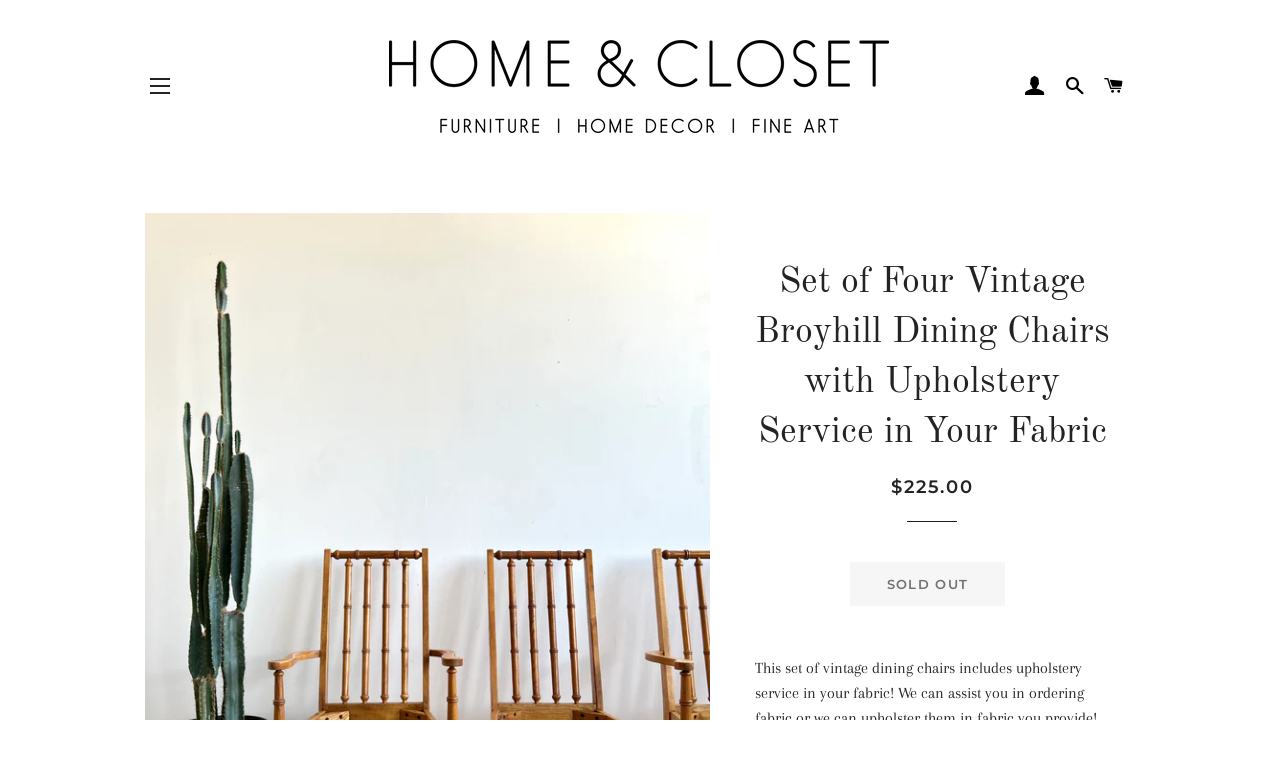

--- FILE ---
content_type: text/html; charset=utf-8
request_url: https://homeandclosetvintage.com/products/set-of-four-vintage-broyhill-dining-chairs-with-upholstery-service-in-your-fabric
body_size: 16126
content:
<!doctype html>
<html class="no-js" lang="en">
<head>

  <!-- Basic page needs ================================================== -->
  <meta charset="utf-8">
  <meta http-equiv="X-UA-Compatible" content="IE=edge,chrome=1">

  

  <!-- Title and description ================================================== -->
  <title>
  Set of Four Vintage Broyhill Dining Chairs with Upholstery Service in  &ndash; Home and Closet Vintage
  </title>

  
  <meta name="description" content="This set of vintage dining chairs includes upholstery service in your fabric! We can assist you in ordering fabric or we can upholster them in fabric you provide! Measurements: 20” | 23” wide x 20” deep x 38” tall Condition:  This set of vintage arm chairs is an 8 and in good condition with wear from use and age.  Ther">
  

  <!-- Helpers ================================================== -->
  <!-- /snippets/social-meta-tags.liquid -->




<meta property="og:site_name" content="Home and Closet Vintage">
<meta property="og:url" content="https://homeandclosetvintage.com/products/set-of-four-vintage-broyhill-dining-chairs-with-upholstery-service-in-your-fabric">
<meta property="og:title" content="Set of Four Vintage Broyhill Dining Chairs with Upholstery Service in Your Fabric">
<meta property="og:type" content="product">
<meta property="og:description" content="This set of vintage dining chairs includes upholstery service in your fabric! We can assist you in ordering fabric or we can upholster them in fabric you provide! Measurements: 20” | 23” wide x 20” deep x 38” tall Condition:  This set of vintage arm chairs is an 8 and in good condition with wear from use and age.  Ther">

  <meta property="og:price:amount" content="225.00">
  <meta property="og:price:currency" content="USD">

<meta property="og:image" content="http://homeandclosetvintage.com/cdn/shop/products/image_34041db7-4e5a-4235-adaa-880a863a1020_1200x1200.jpg?v=1655650808"><meta property="og:image" content="http://homeandclosetvintage.com/cdn/shop/products/image_3610a814-ebc5-4ab2-8a8b-5a3b33a84a32_1200x1200.jpg?v=1655650810"><meta property="og:image" content="http://homeandclosetvintage.com/cdn/shop/products/image_205d1bd7-1596-4143-97d5-13528f07f1fb_1200x1200.jpg?v=1655650812">
<meta property="og:image:secure_url" content="https://homeandclosetvintage.com/cdn/shop/products/image_34041db7-4e5a-4235-adaa-880a863a1020_1200x1200.jpg?v=1655650808"><meta property="og:image:secure_url" content="https://homeandclosetvintage.com/cdn/shop/products/image_3610a814-ebc5-4ab2-8a8b-5a3b33a84a32_1200x1200.jpg?v=1655650810"><meta property="og:image:secure_url" content="https://homeandclosetvintage.com/cdn/shop/products/image_205d1bd7-1596-4143-97d5-13528f07f1fb_1200x1200.jpg?v=1655650812">


<meta name="twitter:card" content="summary_large_image">
<meta name="twitter:title" content="Set of Four Vintage Broyhill Dining Chairs with Upholstery Service in Your Fabric">
<meta name="twitter:description" content="This set of vintage dining chairs includes upholstery service in your fabric! We can assist you in ordering fabric or we can upholster them in fabric you provide! Measurements: 20” | 23” wide x 20” deep x 38” tall Condition:  This set of vintage arm chairs is an 8 and in good condition with wear from use and age.  Ther">

  <link rel="canonical" href="https://homeandclosetvintage.com/products/set-of-four-vintage-broyhill-dining-chairs-with-upholstery-service-in-your-fabric">
  <meta name="viewport" content="width=device-width,initial-scale=1,shrink-to-fit=no">
  <meta name="theme-color" content="#1c1d1d">

  <!-- CSS ================================================== -->
  <link href="//homeandclosetvintage.com/cdn/shop/t/5/assets/timber.scss.css?v=163691035486076012011759259370" rel="stylesheet" type="text/css" media="all" />
  <link href="//homeandclosetvintage.com/cdn/shop/t/5/assets/theme.scss.css?v=183451130917155579911759259369" rel="stylesheet" type="text/css" media="all" />

  <!-- Sections ================================================== -->
  <script>
    window.theme = window.theme || {};
    theme.strings = {
      zoomClose: "Close (Esc)",
      zoomPrev: "Previous (Left arrow key)",
      zoomNext: "Next (Right arrow key)",
      moneyFormat: "${{amount}}",
      addressError: "Error looking up that address",
      addressNoResults: "No results for that address",
      addressQueryLimit: "You have exceeded the Google API usage limit. Consider upgrading to a \u003ca href=\"https:\/\/developers.google.com\/maps\/premium\/usage-limits\"\u003ePremium Plan\u003c\/a\u003e.",
      authError: "There was a problem authenticating your Google Maps account.",
      cartEmpty: "Your cart is currently empty.",
      cartCookie: "Enable cookies to use the shopping cart",
      cartSavings: "You're saving [savings]"
    };
    theme.settings = {
      cartType: "drawer",
      gridType: "collage"
    };
  </script>

  <script src="//homeandclosetvintage.com/cdn/shop/t/5/assets/jquery-2.2.3.min.js?v=58211863146907186831572918295" type="text/javascript"></script>

  <script src="//homeandclosetvintage.com/cdn/shop/t/5/assets/lazysizes.min.js?v=155223123402716617051572918296" async="async"></script>

  <script src="//homeandclosetvintage.com/cdn/shop/t/5/assets/theme.js?v=119779978419467343641572918306" defer="defer"></script>

  <!-- Header hook for plugins ================================================== -->
  <script>window.performance && window.performance.mark && window.performance.mark('shopify.content_for_header.start');</script><meta id="shopify-digital-wallet" name="shopify-digital-wallet" content="/24967839806/digital_wallets/dialog">
<meta name="shopify-checkout-api-token" content="81d1f3f8b61f8729d7a782adad6b9cc7">
<meta id="in-context-paypal-metadata" data-shop-id="24967839806" data-venmo-supported="false" data-environment="production" data-locale="en_US" data-paypal-v4="true" data-currency="USD">
<link rel="alternate" type="application/json+oembed" href="https://homeandclosetvintage.com/products/set-of-four-vintage-broyhill-dining-chairs-with-upholstery-service-in-your-fabric.oembed">
<script async="async" src="/checkouts/internal/preloads.js?locale=en-US"></script>
<link rel="preconnect" href="https://shop.app" crossorigin="anonymous">
<script async="async" src="https://shop.app/checkouts/internal/preloads.js?locale=en-US&shop_id=24967839806" crossorigin="anonymous"></script>
<script id="apple-pay-shop-capabilities" type="application/json">{"shopId":24967839806,"countryCode":"US","currencyCode":"USD","merchantCapabilities":["supports3DS"],"merchantId":"gid:\/\/shopify\/Shop\/24967839806","merchantName":"Home and Closet Vintage","requiredBillingContactFields":["postalAddress","email"],"requiredShippingContactFields":["postalAddress","email"],"shippingType":"shipping","supportedNetworks":["visa","masterCard","amex","discover","elo","jcb"],"total":{"type":"pending","label":"Home and Closet Vintage","amount":"1.00"},"shopifyPaymentsEnabled":true,"supportsSubscriptions":true}</script>
<script id="shopify-features" type="application/json">{"accessToken":"81d1f3f8b61f8729d7a782adad6b9cc7","betas":["rich-media-storefront-analytics"],"domain":"homeandclosetvintage.com","predictiveSearch":true,"shopId":24967839806,"locale":"en"}</script>
<script>var Shopify = Shopify || {};
Shopify.shop = "home-and-closet-vintage.myshopify.com";
Shopify.locale = "en";
Shopify.currency = {"active":"USD","rate":"1.0"};
Shopify.country = "US";
Shopify.theme = {"name":"Brooklyn","id":79056568382,"schema_name":"Brooklyn","schema_version":"14.1.5","theme_store_id":730,"role":"main"};
Shopify.theme.handle = "null";
Shopify.theme.style = {"id":null,"handle":null};
Shopify.cdnHost = "homeandclosetvintage.com/cdn";
Shopify.routes = Shopify.routes || {};
Shopify.routes.root = "/";</script>
<script type="module">!function(o){(o.Shopify=o.Shopify||{}).modules=!0}(window);</script>
<script>!function(o){function n(){var o=[];function n(){o.push(Array.prototype.slice.apply(arguments))}return n.q=o,n}var t=o.Shopify=o.Shopify||{};t.loadFeatures=n(),t.autoloadFeatures=n()}(window);</script>
<script>
  window.ShopifyPay = window.ShopifyPay || {};
  window.ShopifyPay.apiHost = "shop.app\/pay";
  window.ShopifyPay.redirectState = null;
</script>
<script id="shop-js-analytics" type="application/json">{"pageType":"product"}</script>
<script defer="defer" async type="module" src="//homeandclosetvintage.com/cdn/shopifycloud/shop-js/modules/v2/client.init-shop-cart-sync_IZsNAliE.en.esm.js"></script>
<script defer="defer" async type="module" src="//homeandclosetvintage.com/cdn/shopifycloud/shop-js/modules/v2/chunk.common_0OUaOowp.esm.js"></script>
<script type="module">
  await import("//homeandclosetvintage.com/cdn/shopifycloud/shop-js/modules/v2/client.init-shop-cart-sync_IZsNAliE.en.esm.js");
await import("//homeandclosetvintage.com/cdn/shopifycloud/shop-js/modules/v2/chunk.common_0OUaOowp.esm.js");

  window.Shopify.SignInWithShop?.initShopCartSync?.({"fedCMEnabled":true,"windoidEnabled":true});

</script>
<script>
  window.Shopify = window.Shopify || {};
  if (!window.Shopify.featureAssets) window.Shopify.featureAssets = {};
  window.Shopify.featureAssets['shop-js'] = {"shop-cart-sync":["modules/v2/client.shop-cart-sync_DLOhI_0X.en.esm.js","modules/v2/chunk.common_0OUaOowp.esm.js"],"init-fed-cm":["modules/v2/client.init-fed-cm_C6YtU0w6.en.esm.js","modules/v2/chunk.common_0OUaOowp.esm.js"],"shop-button":["modules/v2/client.shop-button_BCMx7GTG.en.esm.js","modules/v2/chunk.common_0OUaOowp.esm.js"],"shop-cash-offers":["modules/v2/client.shop-cash-offers_BT26qb5j.en.esm.js","modules/v2/chunk.common_0OUaOowp.esm.js","modules/v2/chunk.modal_CGo_dVj3.esm.js"],"init-windoid":["modules/v2/client.init-windoid_B9PkRMql.en.esm.js","modules/v2/chunk.common_0OUaOowp.esm.js"],"init-shop-email-lookup-coordinator":["modules/v2/client.init-shop-email-lookup-coordinator_DZkqjsbU.en.esm.js","modules/v2/chunk.common_0OUaOowp.esm.js"],"shop-toast-manager":["modules/v2/client.shop-toast-manager_Di2EnuM7.en.esm.js","modules/v2/chunk.common_0OUaOowp.esm.js"],"shop-login-button":["modules/v2/client.shop-login-button_BtqW_SIO.en.esm.js","modules/v2/chunk.common_0OUaOowp.esm.js","modules/v2/chunk.modal_CGo_dVj3.esm.js"],"avatar":["modules/v2/client.avatar_BTnouDA3.en.esm.js"],"pay-button":["modules/v2/client.pay-button_CWa-C9R1.en.esm.js","modules/v2/chunk.common_0OUaOowp.esm.js"],"init-shop-cart-sync":["modules/v2/client.init-shop-cart-sync_IZsNAliE.en.esm.js","modules/v2/chunk.common_0OUaOowp.esm.js"],"init-customer-accounts":["modules/v2/client.init-customer-accounts_DenGwJTU.en.esm.js","modules/v2/client.shop-login-button_BtqW_SIO.en.esm.js","modules/v2/chunk.common_0OUaOowp.esm.js","modules/v2/chunk.modal_CGo_dVj3.esm.js"],"init-shop-for-new-customer-accounts":["modules/v2/client.init-shop-for-new-customer-accounts_JdHXxpS9.en.esm.js","modules/v2/client.shop-login-button_BtqW_SIO.en.esm.js","modules/v2/chunk.common_0OUaOowp.esm.js","modules/v2/chunk.modal_CGo_dVj3.esm.js"],"init-customer-accounts-sign-up":["modules/v2/client.init-customer-accounts-sign-up_D6__K_p8.en.esm.js","modules/v2/client.shop-login-button_BtqW_SIO.en.esm.js","modules/v2/chunk.common_0OUaOowp.esm.js","modules/v2/chunk.modal_CGo_dVj3.esm.js"],"checkout-modal":["modules/v2/client.checkout-modal_C_ZQDY6s.en.esm.js","modules/v2/chunk.common_0OUaOowp.esm.js","modules/v2/chunk.modal_CGo_dVj3.esm.js"],"shop-follow-button":["modules/v2/client.shop-follow-button_XetIsj8l.en.esm.js","modules/v2/chunk.common_0OUaOowp.esm.js","modules/v2/chunk.modal_CGo_dVj3.esm.js"],"lead-capture":["modules/v2/client.lead-capture_DvA72MRN.en.esm.js","modules/v2/chunk.common_0OUaOowp.esm.js","modules/v2/chunk.modal_CGo_dVj3.esm.js"],"shop-login":["modules/v2/client.shop-login_ClXNxyh6.en.esm.js","modules/v2/chunk.common_0OUaOowp.esm.js","modules/v2/chunk.modal_CGo_dVj3.esm.js"],"payment-terms":["modules/v2/client.payment-terms_CNlwjfZz.en.esm.js","modules/v2/chunk.common_0OUaOowp.esm.js","modules/v2/chunk.modal_CGo_dVj3.esm.js"]};
</script>
<script>(function() {
  var isLoaded = false;
  function asyncLoad() {
    if (isLoaded) return;
    isLoaded = true;
    var urls = ["https:\/\/cdn.sesami.co\/shopify.js?shop=home-and-closet-vintage.myshopify.com"];
    for (var i = 0; i < urls.length; i++) {
      var s = document.createElement('script');
      s.type = 'text/javascript';
      s.async = true;
      s.src = urls[i];
      var x = document.getElementsByTagName('script')[0];
      x.parentNode.insertBefore(s, x);
    }
  };
  if(window.attachEvent) {
    window.attachEvent('onload', asyncLoad);
  } else {
    window.addEventListener('load', asyncLoad, false);
  }
})();</script>
<script id="__st">var __st={"a":24967839806,"offset":-21600,"reqid":"57d33bdd-fcd1-40f5-813c-2e25a3d5a945-1768440474","pageurl":"homeandclosetvintage.com\/products\/set-of-four-vintage-broyhill-dining-chairs-with-upholstery-service-in-your-fabric","u":"9949d8fb5f6f","p":"product","rtyp":"product","rid":6998147858494};</script>
<script>window.ShopifyPaypalV4VisibilityTracking = true;</script>
<script id="captcha-bootstrap">!function(){'use strict';const t='contact',e='account',n='new_comment',o=[[t,t],['blogs',n],['comments',n],[t,'customer']],c=[[e,'customer_login'],[e,'guest_login'],[e,'recover_customer_password'],[e,'create_customer']],r=t=>t.map((([t,e])=>`form[action*='/${t}']:not([data-nocaptcha='true']) input[name='form_type'][value='${e}']`)).join(','),a=t=>()=>t?[...document.querySelectorAll(t)].map((t=>t.form)):[];function s(){const t=[...o],e=r(t);return a(e)}const i='password',u='form_key',d=['recaptcha-v3-token','g-recaptcha-response','h-captcha-response',i],f=()=>{try{return window.sessionStorage}catch{return}},m='__shopify_v',_=t=>t.elements[u];function p(t,e,n=!1){try{const o=window.sessionStorage,c=JSON.parse(o.getItem(e)),{data:r}=function(t){const{data:e,action:n}=t;return t[m]||n?{data:e,action:n}:{data:t,action:n}}(c);for(const[e,n]of Object.entries(r))t.elements[e]&&(t.elements[e].value=n);n&&o.removeItem(e)}catch(o){console.error('form repopulation failed',{error:o})}}const l='form_type',E='cptcha';function T(t){t.dataset[E]=!0}const w=window,h=w.document,L='Shopify',v='ce_forms',y='captcha';let A=!1;((t,e)=>{const n=(g='f06e6c50-85a8-45c8-87d0-21a2b65856fe',I='https://cdn.shopify.com/shopifycloud/storefront-forms-hcaptcha/ce_storefront_forms_captcha_hcaptcha.v1.5.2.iife.js',D={infoText:'Protected by hCaptcha',privacyText:'Privacy',termsText:'Terms'},(t,e,n)=>{const o=w[L][v],c=o.bindForm;if(c)return c(t,g,e,D).then(n);var r;o.q.push([[t,g,e,D],n]),r=I,A||(h.body.append(Object.assign(h.createElement('script'),{id:'captcha-provider',async:!0,src:r})),A=!0)});var g,I,D;w[L]=w[L]||{},w[L][v]=w[L][v]||{},w[L][v].q=[],w[L][y]=w[L][y]||{},w[L][y].protect=function(t,e){n(t,void 0,e),T(t)},Object.freeze(w[L][y]),function(t,e,n,w,h,L){const[v,y,A,g]=function(t,e,n){const i=e?o:[],u=t?c:[],d=[...i,...u],f=r(d),m=r(i),_=r(d.filter((([t,e])=>n.includes(e))));return[a(f),a(m),a(_),s()]}(w,h,L),I=t=>{const e=t.target;return e instanceof HTMLFormElement?e:e&&e.form},D=t=>v().includes(t);t.addEventListener('submit',(t=>{const e=I(t);if(!e)return;const n=D(e)&&!e.dataset.hcaptchaBound&&!e.dataset.recaptchaBound,o=_(e),c=g().includes(e)&&(!o||!o.value);(n||c)&&t.preventDefault(),c&&!n&&(function(t){try{if(!f())return;!function(t){const e=f();if(!e)return;const n=_(t);if(!n)return;const o=n.value;o&&e.removeItem(o)}(t);const e=Array.from(Array(32),(()=>Math.random().toString(36)[2])).join('');!function(t,e){_(t)||t.append(Object.assign(document.createElement('input'),{type:'hidden',name:u})),t.elements[u].value=e}(t,e),function(t,e){const n=f();if(!n)return;const o=[...t.querySelectorAll(`input[type='${i}']`)].map((({name:t})=>t)),c=[...d,...o],r={};for(const[a,s]of new FormData(t).entries())c.includes(a)||(r[a]=s);n.setItem(e,JSON.stringify({[m]:1,action:t.action,data:r}))}(t,e)}catch(e){console.error('failed to persist form',e)}}(e),e.submit())}));const S=(t,e)=>{t&&!t.dataset[E]&&(n(t,e.some((e=>e===t))),T(t))};for(const o of['focusin','change'])t.addEventListener(o,(t=>{const e=I(t);D(e)&&S(e,y())}));const B=e.get('form_key'),M=e.get(l),P=B&&M;t.addEventListener('DOMContentLoaded',(()=>{const t=y();if(P)for(const e of t)e.elements[l].value===M&&p(e,B);[...new Set([...A(),...v().filter((t=>'true'===t.dataset.shopifyCaptcha))])].forEach((e=>S(e,t)))}))}(h,new URLSearchParams(w.location.search),n,t,e,['guest_login'])})(!0,!0)}();</script>
<script integrity="sha256-4kQ18oKyAcykRKYeNunJcIwy7WH5gtpwJnB7kiuLZ1E=" data-source-attribution="shopify.loadfeatures" defer="defer" src="//homeandclosetvintage.com/cdn/shopifycloud/storefront/assets/storefront/load_feature-a0a9edcb.js" crossorigin="anonymous"></script>
<script crossorigin="anonymous" defer="defer" src="//homeandclosetvintage.com/cdn/shopifycloud/storefront/assets/shopify_pay/storefront-65b4c6d7.js?v=20250812"></script>
<script data-source-attribution="shopify.dynamic_checkout.dynamic.init">var Shopify=Shopify||{};Shopify.PaymentButton=Shopify.PaymentButton||{isStorefrontPortableWallets:!0,init:function(){window.Shopify.PaymentButton.init=function(){};var t=document.createElement("script");t.src="https://homeandclosetvintage.com/cdn/shopifycloud/portable-wallets/latest/portable-wallets.en.js",t.type="module",document.head.appendChild(t)}};
</script>
<script data-source-attribution="shopify.dynamic_checkout.buyer_consent">
  function portableWalletsHideBuyerConsent(e){var t=document.getElementById("shopify-buyer-consent"),n=document.getElementById("shopify-subscription-policy-button");t&&n&&(t.classList.add("hidden"),t.setAttribute("aria-hidden","true"),n.removeEventListener("click",e))}function portableWalletsShowBuyerConsent(e){var t=document.getElementById("shopify-buyer-consent"),n=document.getElementById("shopify-subscription-policy-button");t&&n&&(t.classList.remove("hidden"),t.removeAttribute("aria-hidden"),n.addEventListener("click",e))}window.Shopify?.PaymentButton&&(window.Shopify.PaymentButton.hideBuyerConsent=portableWalletsHideBuyerConsent,window.Shopify.PaymentButton.showBuyerConsent=portableWalletsShowBuyerConsent);
</script>
<script data-source-attribution="shopify.dynamic_checkout.cart.bootstrap">document.addEventListener("DOMContentLoaded",(function(){function t(){return document.querySelector("shopify-accelerated-checkout-cart, shopify-accelerated-checkout")}if(t())Shopify.PaymentButton.init();else{new MutationObserver((function(e,n){t()&&(Shopify.PaymentButton.init(),n.disconnect())})).observe(document.body,{childList:!0,subtree:!0})}}));
</script>
<link id="shopify-accelerated-checkout-styles" rel="stylesheet" media="screen" href="https://homeandclosetvintage.com/cdn/shopifycloud/portable-wallets/latest/accelerated-checkout-backwards-compat.css" crossorigin="anonymous">
<style id="shopify-accelerated-checkout-cart">
        #shopify-buyer-consent {
  margin-top: 1em;
  display: inline-block;
  width: 100%;
}

#shopify-buyer-consent.hidden {
  display: none;
}

#shopify-subscription-policy-button {
  background: none;
  border: none;
  padding: 0;
  text-decoration: underline;
  font-size: inherit;
  cursor: pointer;
}

#shopify-subscription-policy-button::before {
  box-shadow: none;
}

      </style>

<script>window.performance && window.performance.mark && window.performance.mark('shopify.content_for_header.end');</script>

  <script src="//homeandclosetvintage.com/cdn/shop/t/5/assets/modernizr.min.js?v=21391054748206432451572918296" type="text/javascript"></script>

  
  

<link href="https://monorail-edge.shopifysvc.com" rel="dns-prefetch">
<script>(function(){if ("sendBeacon" in navigator && "performance" in window) {try {var session_token_from_headers = performance.getEntriesByType('navigation')[0].serverTiming.find(x => x.name == '_s').description;} catch {var session_token_from_headers = undefined;}var session_cookie_matches = document.cookie.match(/_shopify_s=([^;]*)/);var session_token_from_cookie = session_cookie_matches && session_cookie_matches.length === 2 ? session_cookie_matches[1] : "";var session_token = session_token_from_headers || session_token_from_cookie || "";function handle_abandonment_event(e) {var entries = performance.getEntries().filter(function(entry) {return /monorail-edge.shopifysvc.com/.test(entry.name);});if (!window.abandonment_tracked && entries.length === 0) {window.abandonment_tracked = true;var currentMs = Date.now();var navigation_start = performance.timing.navigationStart;var payload = {shop_id: 24967839806,url: window.location.href,navigation_start,duration: currentMs - navigation_start,session_token,page_type: "product"};window.navigator.sendBeacon("https://monorail-edge.shopifysvc.com/v1/produce", JSON.stringify({schema_id: "online_store_buyer_site_abandonment/1.1",payload: payload,metadata: {event_created_at_ms: currentMs,event_sent_at_ms: currentMs}}));}}window.addEventListener('pagehide', handle_abandonment_event);}}());</script>
<script id="web-pixels-manager-setup">(function e(e,d,r,n,o){if(void 0===o&&(o={}),!Boolean(null===(a=null===(i=window.Shopify)||void 0===i?void 0:i.analytics)||void 0===a?void 0:a.replayQueue)){var i,a;window.Shopify=window.Shopify||{};var t=window.Shopify;t.analytics=t.analytics||{};var s=t.analytics;s.replayQueue=[],s.publish=function(e,d,r){return s.replayQueue.push([e,d,r]),!0};try{self.performance.mark("wpm:start")}catch(e){}var l=function(){var e={modern:/Edge?\/(1{2}[4-9]|1[2-9]\d|[2-9]\d{2}|\d{4,})\.\d+(\.\d+|)|Firefox\/(1{2}[4-9]|1[2-9]\d|[2-9]\d{2}|\d{4,})\.\d+(\.\d+|)|Chrom(ium|e)\/(9{2}|\d{3,})\.\d+(\.\d+|)|(Maci|X1{2}).+ Version\/(15\.\d+|(1[6-9]|[2-9]\d|\d{3,})\.\d+)([,.]\d+|)( \(\w+\)|)( Mobile\/\w+|) Safari\/|Chrome.+OPR\/(9{2}|\d{3,})\.\d+\.\d+|(CPU[ +]OS|iPhone[ +]OS|CPU[ +]iPhone|CPU IPhone OS|CPU iPad OS)[ +]+(15[._]\d+|(1[6-9]|[2-9]\d|\d{3,})[._]\d+)([._]\d+|)|Android:?[ /-](13[3-9]|1[4-9]\d|[2-9]\d{2}|\d{4,})(\.\d+|)(\.\d+|)|Android.+Firefox\/(13[5-9]|1[4-9]\d|[2-9]\d{2}|\d{4,})\.\d+(\.\d+|)|Android.+Chrom(ium|e)\/(13[3-9]|1[4-9]\d|[2-9]\d{2}|\d{4,})\.\d+(\.\d+|)|SamsungBrowser\/([2-9]\d|\d{3,})\.\d+/,legacy:/Edge?\/(1[6-9]|[2-9]\d|\d{3,})\.\d+(\.\d+|)|Firefox\/(5[4-9]|[6-9]\d|\d{3,})\.\d+(\.\d+|)|Chrom(ium|e)\/(5[1-9]|[6-9]\d|\d{3,})\.\d+(\.\d+|)([\d.]+$|.*Safari\/(?![\d.]+ Edge\/[\d.]+$))|(Maci|X1{2}).+ Version\/(10\.\d+|(1[1-9]|[2-9]\d|\d{3,})\.\d+)([,.]\d+|)( \(\w+\)|)( Mobile\/\w+|) Safari\/|Chrome.+OPR\/(3[89]|[4-9]\d|\d{3,})\.\d+\.\d+|(CPU[ +]OS|iPhone[ +]OS|CPU[ +]iPhone|CPU IPhone OS|CPU iPad OS)[ +]+(10[._]\d+|(1[1-9]|[2-9]\d|\d{3,})[._]\d+)([._]\d+|)|Android:?[ /-](13[3-9]|1[4-9]\d|[2-9]\d{2}|\d{4,})(\.\d+|)(\.\d+|)|Mobile Safari.+OPR\/([89]\d|\d{3,})\.\d+\.\d+|Android.+Firefox\/(13[5-9]|1[4-9]\d|[2-9]\d{2}|\d{4,})\.\d+(\.\d+|)|Android.+Chrom(ium|e)\/(13[3-9]|1[4-9]\d|[2-9]\d{2}|\d{4,})\.\d+(\.\d+|)|Android.+(UC? ?Browser|UCWEB|U3)[ /]?(15\.([5-9]|\d{2,})|(1[6-9]|[2-9]\d|\d{3,})\.\d+)\.\d+|SamsungBrowser\/(5\.\d+|([6-9]|\d{2,})\.\d+)|Android.+MQ{2}Browser\/(14(\.(9|\d{2,})|)|(1[5-9]|[2-9]\d|\d{3,})(\.\d+|))(\.\d+|)|K[Aa][Ii]OS\/(3\.\d+|([4-9]|\d{2,})\.\d+)(\.\d+|)/},d=e.modern,r=e.legacy,n=navigator.userAgent;return n.match(d)?"modern":n.match(r)?"legacy":"unknown"}(),u="modern"===l?"modern":"legacy",c=(null!=n?n:{modern:"",legacy:""})[u],f=function(e){return[e.baseUrl,"/wpm","/b",e.hashVersion,"modern"===e.buildTarget?"m":"l",".js"].join("")}({baseUrl:d,hashVersion:r,buildTarget:u}),m=function(e){var d=e.version,r=e.bundleTarget,n=e.surface,o=e.pageUrl,i=e.monorailEndpoint;return{emit:function(e){var a=e.status,t=e.errorMsg,s=(new Date).getTime(),l=JSON.stringify({metadata:{event_sent_at_ms:s},events:[{schema_id:"web_pixels_manager_load/3.1",payload:{version:d,bundle_target:r,page_url:o,status:a,surface:n,error_msg:t},metadata:{event_created_at_ms:s}}]});if(!i)return console&&console.warn&&console.warn("[Web Pixels Manager] No Monorail endpoint provided, skipping logging."),!1;try{return self.navigator.sendBeacon.bind(self.navigator)(i,l)}catch(e){}var u=new XMLHttpRequest;try{return u.open("POST",i,!0),u.setRequestHeader("Content-Type","text/plain"),u.send(l),!0}catch(e){return console&&console.warn&&console.warn("[Web Pixels Manager] Got an unhandled error while logging to Monorail."),!1}}}}({version:r,bundleTarget:l,surface:e.surface,pageUrl:self.location.href,monorailEndpoint:e.monorailEndpoint});try{o.browserTarget=l,function(e){var d=e.src,r=e.async,n=void 0===r||r,o=e.onload,i=e.onerror,a=e.sri,t=e.scriptDataAttributes,s=void 0===t?{}:t,l=document.createElement("script"),u=document.querySelector("head"),c=document.querySelector("body");if(l.async=n,l.src=d,a&&(l.integrity=a,l.crossOrigin="anonymous"),s)for(var f in s)if(Object.prototype.hasOwnProperty.call(s,f))try{l.dataset[f]=s[f]}catch(e){}if(o&&l.addEventListener("load",o),i&&l.addEventListener("error",i),u)u.appendChild(l);else{if(!c)throw new Error("Did not find a head or body element to append the script");c.appendChild(l)}}({src:f,async:!0,onload:function(){if(!function(){var e,d;return Boolean(null===(d=null===(e=window.Shopify)||void 0===e?void 0:e.analytics)||void 0===d?void 0:d.initialized)}()){var d=window.webPixelsManager.init(e)||void 0;if(d){var r=window.Shopify.analytics;r.replayQueue.forEach((function(e){var r=e[0],n=e[1],o=e[2];d.publishCustomEvent(r,n,o)})),r.replayQueue=[],r.publish=d.publishCustomEvent,r.visitor=d.visitor,r.initialized=!0}}},onerror:function(){return m.emit({status:"failed",errorMsg:"".concat(f," has failed to load")})},sri:function(e){var d=/^sha384-[A-Za-z0-9+/=]+$/;return"string"==typeof e&&d.test(e)}(c)?c:"",scriptDataAttributes:o}),m.emit({status:"loading"})}catch(e){m.emit({status:"failed",errorMsg:(null==e?void 0:e.message)||"Unknown error"})}}})({shopId: 24967839806,storefrontBaseUrl: "https://homeandclosetvintage.com",extensionsBaseUrl: "https://extensions.shopifycdn.com/cdn/shopifycloud/web-pixels-manager",monorailEndpoint: "https://monorail-edge.shopifysvc.com/unstable/produce_batch",surface: "storefront-renderer",enabledBetaFlags: ["2dca8a86","a0d5f9d2"],webPixelsConfigList: [{"id":"shopify-app-pixel","configuration":"{}","eventPayloadVersion":"v1","runtimeContext":"STRICT","scriptVersion":"0450","apiClientId":"shopify-pixel","type":"APP","privacyPurposes":["ANALYTICS","MARKETING"]},{"id":"shopify-custom-pixel","eventPayloadVersion":"v1","runtimeContext":"LAX","scriptVersion":"0450","apiClientId":"shopify-pixel","type":"CUSTOM","privacyPurposes":["ANALYTICS","MARKETING"]}],isMerchantRequest: false,initData: {"shop":{"name":"Home and Closet Vintage","paymentSettings":{"currencyCode":"USD"},"myshopifyDomain":"home-and-closet-vintage.myshopify.com","countryCode":"US","storefrontUrl":"https:\/\/homeandclosetvintage.com"},"customer":null,"cart":null,"checkout":null,"productVariants":[{"price":{"amount":225.0,"currencyCode":"USD"},"product":{"title":"Set of Four Vintage Broyhill Dining Chairs with Upholstery Service in Your Fabric","vendor":"Home and Closet Vintage","id":"6998147858494","untranslatedTitle":"Set of Four Vintage Broyhill Dining Chairs with Upholstery Service in Your Fabric","url":"\/products\/set-of-four-vintage-broyhill-dining-chairs-with-upholstery-service-in-your-fabric","type":""},"id":"39790936686654","image":{"src":"\/\/homeandclosetvintage.com\/cdn\/shop\/products\/image_34041db7-4e5a-4235-adaa-880a863a1020.jpg?v=1655650808"},"sku":null,"title":"Default Title","untranslatedTitle":"Default Title"}],"purchasingCompany":null},},"https://homeandclosetvintage.com/cdn","7cecd0b6w90c54c6cpe92089d5m57a67346",{"modern":"","legacy":""},{"shopId":"24967839806","storefrontBaseUrl":"https:\/\/homeandclosetvintage.com","extensionBaseUrl":"https:\/\/extensions.shopifycdn.com\/cdn\/shopifycloud\/web-pixels-manager","surface":"storefront-renderer","enabledBetaFlags":"[\"2dca8a86\", \"a0d5f9d2\"]","isMerchantRequest":"false","hashVersion":"7cecd0b6w90c54c6cpe92089d5m57a67346","publish":"custom","events":"[[\"page_viewed\",{}],[\"product_viewed\",{\"productVariant\":{\"price\":{\"amount\":225.0,\"currencyCode\":\"USD\"},\"product\":{\"title\":\"Set of Four Vintage Broyhill Dining Chairs with Upholstery Service in Your Fabric\",\"vendor\":\"Home and Closet Vintage\",\"id\":\"6998147858494\",\"untranslatedTitle\":\"Set of Four Vintage Broyhill Dining Chairs with Upholstery Service in Your Fabric\",\"url\":\"\/products\/set-of-four-vintage-broyhill-dining-chairs-with-upholstery-service-in-your-fabric\",\"type\":\"\"},\"id\":\"39790936686654\",\"image\":{\"src\":\"\/\/homeandclosetvintage.com\/cdn\/shop\/products\/image_34041db7-4e5a-4235-adaa-880a863a1020.jpg?v=1655650808\"},\"sku\":null,\"title\":\"Default Title\",\"untranslatedTitle\":\"Default Title\"}}]]"});</script><script>
  window.ShopifyAnalytics = window.ShopifyAnalytics || {};
  window.ShopifyAnalytics.meta = window.ShopifyAnalytics.meta || {};
  window.ShopifyAnalytics.meta.currency = 'USD';
  var meta = {"product":{"id":6998147858494,"gid":"gid:\/\/shopify\/Product\/6998147858494","vendor":"Home and Closet Vintage","type":"","handle":"set-of-four-vintage-broyhill-dining-chairs-with-upholstery-service-in-your-fabric","variants":[{"id":39790936686654,"price":22500,"name":"Set of Four Vintage Broyhill Dining Chairs with Upholstery Service in Your Fabric","public_title":null,"sku":null}],"remote":false},"page":{"pageType":"product","resourceType":"product","resourceId":6998147858494,"requestId":"57d33bdd-fcd1-40f5-813c-2e25a3d5a945-1768440474"}};
  for (var attr in meta) {
    window.ShopifyAnalytics.meta[attr] = meta[attr];
  }
</script>
<script class="analytics">
  (function () {
    var customDocumentWrite = function(content) {
      var jquery = null;

      if (window.jQuery) {
        jquery = window.jQuery;
      } else if (window.Checkout && window.Checkout.$) {
        jquery = window.Checkout.$;
      }

      if (jquery) {
        jquery('body').append(content);
      }
    };

    var hasLoggedConversion = function(token) {
      if (token) {
        return document.cookie.indexOf('loggedConversion=' + token) !== -1;
      }
      return false;
    }

    var setCookieIfConversion = function(token) {
      if (token) {
        var twoMonthsFromNow = new Date(Date.now());
        twoMonthsFromNow.setMonth(twoMonthsFromNow.getMonth() + 2);

        document.cookie = 'loggedConversion=' + token + '; expires=' + twoMonthsFromNow;
      }
    }

    var trekkie = window.ShopifyAnalytics.lib = window.trekkie = window.trekkie || [];
    if (trekkie.integrations) {
      return;
    }
    trekkie.methods = [
      'identify',
      'page',
      'ready',
      'track',
      'trackForm',
      'trackLink'
    ];
    trekkie.factory = function(method) {
      return function() {
        var args = Array.prototype.slice.call(arguments);
        args.unshift(method);
        trekkie.push(args);
        return trekkie;
      };
    };
    for (var i = 0; i < trekkie.methods.length; i++) {
      var key = trekkie.methods[i];
      trekkie[key] = trekkie.factory(key);
    }
    trekkie.load = function(config) {
      trekkie.config = config || {};
      trekkie.config.initialDocumentCookie = document.cookie;
      var first = document.getElementsByTagName('script')[0];
      var script = document.createElement('script');
      script.type = 'text/javascript';
      script.onerror = function(e) {
        var scriptFallback = document.createElement('script');
        scriptFallback.type = 'text/javascript';
        scriptFallback.onerror = function(error) {
                var Monorail = {
      produce: function produce(monorailDomain, schemaId, payload) {
        var currentMs = new Date().getTime();
        var event = {
          schema_id: schemaId,
          payload: payload,
          metadata: {
            event_created_at_ms: currentMs,
            event_sent_at_ms: currentMs
          }
        };
        return Monorail.sendRequest("https://" + monorailDomain + "/v1/produce", JSON.stringify(event));
      },
      sendRequest: function sendRequest(endpointUrl, payload) {
        // Try the sendBeacon API
        if (window && window.navigator && typeof window.navigator.sendBeacon === 'function' && typeof window.Blob === 'function' && !Monorail.isIos12()) {
          var blobData = new window.Blob([payload], {
            type: 'text/plain'
          });

          if (window.navigator.sendBeacon(endpointUrl, blobData)) {
            return true;
          } // sendBeacon was not successful

        } // XHR beacon

        var xhr = new XMLHttpRequest();

        try {
          xhr.open('POST', endpointUrl);
          xhr.setRequestHeader('Content-Type', 'text/plain');
          xhr.send(payload);
        } catch (e) {
          console.log(e);
        }

        return false;
      },
      isIos12: function isIos12() {
        return window.navigator.userAgent.lastIndexOf('iPhone; CPU iPhone OS 12_') !== -1 || window.navigator.userAgent.lastIndexOf('iPad; CPU OS 12_') !== -1;
      }
    };
    Monorail.produce('monorail-edge.shopifysvc.com',
      'trekkie_storefront_load_errors/1.1',
      {shop_id: 24967839806,
      theme_id: 79056568382,
      app_name: "storefront",
      context_url: window.location.href,
      source_url: "//homeandclosetvintage.com/cdn/s/trekkie.storefront.55c6279c31a6628627b2ba1c5ff367020da294e2.min.js"});

        };
        scriptFallback.async = true;
        scriptFallback.src = '//homeandclosetvintage.com/cdn/s/trekkie.storefront.55c6279c31a6628627b2ba1c5ff367020da294e2.min.js';
        first.parentNode.insertBefore(scriptFallback, first);
      };
      script.async = true;
      script.src = '//homeandclosetvintage.com/cdn/s/trekkie.storefront.55c6279c31a6628627b2ba1c5ff367020da294e2.min.js';
      first.parentNode.insertBefore(script, first);
    };
    trekkie.load(
      {"Trekkie":{"appName":"storefront","development":false,"defaultAttributes":{"shopId":24967839806,"isMerchantRequest":null,"themeId":79056568382,"themeCityHash":"8696793534849065434","contentLanguage":"en","currency":"USD","eventMetadataId":"45e7f85b-78a5-44e3-bf48-021e72e99d9d"},"isServerSideCookieWritingEnabled":true,"monorailRegion":"shop_domain","enabledBetaFlags":["65f19447"]},"Session Attribution":{},"S2S":{"facebookCapiEnabled":false,"source":"trekkie-storefront-renderer","apiClientId":580111}}
    );

    var loaded = false;
    trekkie.ready(function() {
      if (loaded) return;
      loaded = true;

      window.ShopifyAnalytics.lib = window.trekkie;

      var originalDocumentWrite = document.write;
      document.write = customDocumentWrite;
      try { window.ShopifyAnalytics.merchantGoogleAnalytics.call(this); } catch(error) {};
      document.write = originalDocumentWrite;

      window.ShopifyAnalytics.lib.page(null,{"pageType":"product","resourceType":"product","resourceId":6998147858494,"requestId":"57d33bdd-fcd1-40f5-813c-2e25a3d5a945-1768440474","shopifyEmitted":true});

      var match = window.location.pathname.match(/checkouts\/(.+)\/(thank_you|post_purchase)/)
      var token = match? match[1]: undefined;
      if (!hasLoggedConversion(token)) {
        setCookieIfConversion(token);
        window.ShopifyAnalytics.lib.track("Viewed Product",{"currency":"USD","variantId":39790936686654,"productId":6998147858494,"productGid":"gid:\/\/shopify\/Product\/6998147858494","name":"Set of Four Vintage Broyhill Dining Chairs with Upholstery Service in Your Fabric","price":"225.00","sku":null,"brand":"Home and Closet Vintage","variant":null,"category":"","nonInteraction":true,"remote":false},undefined,undefined,{"shopifyEmitted":true});
      window.ShopifyAnalytics.lib.track("monorail:\/\/trekkie_storefront_viewed_product\/1.1",{"currency":"USD","variantId":39790936686654,"productId":6998147858494,"productGid":"gid:\/\/shopify\/Product\/6998147858494","name":"Set of Four Vintage Broyhill Dining Chairs with Upholstery Service in Your Fabric","price":"225.00","sku":null,"brand":"Home and Closet Vintage","variant":null,"category":"","nonInteraction":true,"remote":false,"referer":"https:\/\/homeandclosetvintage.com\/products\/set-of-four-vintage-broyhill-dining-chairs-with-upholstery-service-in-your-fabric"});
      }
    });


        var eventsListenerScript = document.createElement('script');
        eventsListenerScript.async = true;
        eventsListenerScript.src = "//homeandclosetvintage.com/cdn/shopifycloud/storefront/assets/shop_events_listener-3da45d37.js";
        document.getElementsByTagName('head')[0].appendChild(eventsListenerScript);

})();</script>
<script
  defer
  src="https://homeandclosetvintage.com/cdn/shopifycloud/perf-kit/shopify-perf-kit-3.0.3.min.js"
  data-application="storefront-renderer"
  data-shop-id="24967839806"
  data-render-region="gcp-us-central1"
  data-page-type="product"
  data-theme-instance-id="79056568382"
  data-theme-name="Brooklyn"
  data-theme-version="14.1.5"
  data-monorail-region="shop_domain"
  data-resource-timing-sampling-rate="10"
  data-shs="true"
  data-shs-beacon="true"
  data-shs-export-with-fetch="true"
  data-shs-logs-sample-rate="1"
  data-shs-beacon-endpoint="https://homeandclosetvintage.com/api/collect"
></script>
</head>


<body id="set-of-four-vintage-broyhill-dining-chairs-with-upholstery-service-in" class="template-product">

  <div id="shopify-section-header" class="shopify-section"><style>
  .site-header__logo img {
    max-width: 500px;
  }

  @media screen and (max-width: 768px) {
    .site-header__logo img {
      max-width: 100%;
    }
  }
</style>

<div data-section-id="header" data-section-type="header-section" data-template="product">
  <div id="NavDrawer" class="drawer drawer--left">
      <div class="drawer__inner drawer-left__inner">

    

    <ul class="mobile-nav">
      
        

          <li class="mobile-nav__item">
            <a
              href="/"
              class="mobile-nav__link"
              >
                HOME
            </a>
          </li>

        
      
        

          <li class="mobile-nav__item">
            <a
              href="/collections"
              class="mobile-nav__link"
              >
                COLLECTIONS
            </a>
          </li>

        
      
        

          <li class="mobile-nav__item">
            <a
              href="/pages/find-us"
              class="mobile-nav__link"
              >
                F.A.Q.&#39;s
            </a>
          </li>

        
      
        

          <li class="mobile-nav__item">
            <a
              href="/pages/our-story"
              class="mobile-nav__link"
              >
                OUR STORY
            </a>
          </li>

        
      
        

          <li class="mobile-nav__item">
            <a
              href="/pages/purchasing"
              class="mobile-nav__link"
              >
                PURCHASING
            </a>
          </li>

        
      
        

          <li class="mobile-nav__item">
            <a
              href="/pages/upholstery-services"
              class="mobile-nav__link"
              >
                UPHOLSTERY SERVICES
            </a>
          </li>

        
      
        

          <li class="mobile-nav__item">
            <a
              href="/pages/return-policy"
              class="mobile-nav__link"
              >
                RETURN POLICY
            </a>
          </li>

        
      
      
      <li class="mobile-nav__spacer"></li>

      
      
        
          <li class="mobile-nav__item mobile-nav__item--secondary">
            <a href="https://homeandclosetvintage.com/customer_authentication/redirect?locale=en&amp;region_country=US" id="customer_login_link">Log In</a>
          </li>
          <li class="mobile-nav__item mobile-nav__item--secondary">
            <a href="https://shopify.com/24967839806/account?locale=en" id="customer_register_link">Create Account</a>
          </li>
        
      
      
    </ul>
    <!-- //mobile-nav -->
  </div>


  </div>
  <div class="header-container drawer__header-container">
    <div class="header-wrapper hero__header">
      

      <header class="site-header" role="banner">
        <div class="wrapper">
          <div class="grid--full grid--table">
            <div class="grid__item large--hide large--one-sixth one-quarter">
              <div class="site-nav--open site-nav--mobile">
                <button type="button" class="icon-fallback-text site-nav__link site-nav__link--burger js-drawer-open-button-left" aria-controls="NavDrawer">
                  <span class="burger-icon burger-icon--top"></span>
                  <span class="burger-icon burger-icon--mid"></span>
                  <span class="burger-icon burger-icon--bottom"></span>
                  <span class="fallback-text">Site navigation</span>
                </button>
              </div>
            </div>
            <div class="grid__item large--one-third medium-down--one-half">
              
              
                <div class="h1 site-header__logo large--left" itemscope itemtype="http://schema.org/Organization">
              
                

                
                  <a href="/" itemprop="url" class="site-header__logo-link">
                     <img src="//homeandclosetvintage.com/cdn/shop/files/Home_and_Closet_logo_NEW_2019_500x.png?v=1614296482"
                     srcset="//homeandclosetvintage.com/cdn/shop/files/Home_and_Closet_logo_NEW_2019_500x.png?v=1614296482 1x, //homeandclosetvintage.com/cdn/shop/files/Home_and_Closet_logo_NEW_2019_500x@2x.png?v=1614296482 2x"
                     alt="Home and Closet Vintage"
                     itemprop="logo">
                  </a>
                
              
                </div>
              
            </div>
            <nav class="grid__item large--two-thirds large--text-right medium-down--hide" role="navigation">
              
              <!-- begin site-nav -->
              <ul class="site-nav" id="AccessibleNav">
                
                  
                    <li class="site-nav__item">
                      <a
                        href="/"
                        class="site-nav__link"
                        data-meganav-type="child"
                        >
                          HOME
                      </a>
                    </li>
                  
                
                  
                    <li class="site-nav__item">
                      <a
                        href="/collections"
                        class="site-nav__link"
                        data-meganav-type="child"
                        >
                          COLLECTIONS
                      </a>
                    </li>
                  
                
                  
                    <li class="site-nav__item">
                      <a
                        href="/pages/find-us"
                        class="site-nav__link"
                        data-meganav-type="child"
                        >
                          F.A.Q.&#39;s
                      </a>
                    </li>
                  
                
                  
                    <li class="site-nav__item">
                      <a
                        href="/pages/our-story"
                        class="site-nav__link"
                        data-meganav-type="child"
                        >
                          OUR STORY
                      </a>
                    </li>
                  
                
                  
                    <li class="site-nav__item">
                      <a
                        href="/pages/purchasing"
                        class="site-nav__link"
                        data-meganav-type="child"
                        >
                          PURCHASING
                      </a>
                    </li>
                  
                
                  
                    <li class="site-nav__item">
                      <a
                        href="/pages/upholstery-services"
                        class="site-nav__link"
                        data-meganav-type="child"
                        >
                          UPHOLSTERY SERVICES
                      </a>
                    </li>
                  
                
                  
                    <li class="site-nav__item">
                      <a
                        href="/pages/return-policy"
                        class="site-nav__link"
                        data-meganav-type="child"
                        >
                          RETURN POLICY
                      </a>
                    </li>
                  
                

                
                
                  <li class="site-nav__item site-nav__expanded-item site-nav__item--compressed">
                    <a class="site-nav__link site-nav__link--icon" href="/account">
                      <span class="icon-fallback-text">
                        <span class="icon icon-customer" aria-hidden="true"></span>
                        <span class="fallback-text">
                          
                            Log In
                          
                        </span>
                      </span>
                    </a>
                  </li>
                

                
                  
                  
                  <li class="site-nav__item site-nav__item--compressed">
                    <a href="/search" class="site-nav__link site-nav__link--icon js-toggle-search-modal" data-mfp-src="#SearchModal">
                      <span class="icon-fallback-text">
                        <span class="icon icon-search" aria-hidden="true"></span>
                        <span class="fallback-text">Search</span>
                      </span>
                    </a>
                  </li>
                

                <li class="site-nav__item site-nav__item--compressed">
                  <a href="/cart" class="site-nav__link site-nav__link--icon cart-link js-drawer-open-button-right" aria-controls="CartDrawer">
                    <span class="icon-fallback-text">
                      <span class="icon icon-cart" aria-hidden="true"></span>
                      <span class="fallback-text">Cart</span>
                    </span>
                    <span class="cart-link__bubble"></span>
                  </a>
                </li>

              </ul>
              <!-- //site-nav -->
            </nav>
            <div class="grid__item large--hide one-quarter">
              <div class="site-nav--mobile text-right">
                <a href="/cart" class="site-nav__link cart-link js-drawer-open-button-right" aria-controls="CartDrawer">
                  <span class="icon-fallback-text">
                    <span class="icon icon-cart" aria-hidden="true"></span>
                    <span class="fallback-text">Cart</span>
                  </span>
                  <span class="cart-link__bubble"></span>
                </a>
              </div>
            </div>
          </div>

        </div>
      </header>
    </div>
  </div>
</div>




</div>

  <div id="CartDrawer" class="drawer drawer--right drawer--has-fixed-footer">
    <div class="drawer__fixed-header">
      <div class="drawer__header">
        <div class="drawer__title">Your cart</div>
        <div class="drawer__close">
          <button type="button" class="icon-fallback-text drawer__close-button js-drawer-close">
            <span class="icon icon-x" aria-hidden="true"></span>
            <span class="fallback-text">Close Cart</span>
          </button>
        </div>
      </div>
    </div>
    <div class="drawer__inner">
      <div id="CartContainer" class="drawer__cart"></div>
    </div>
  </div>

  <div id="PageContainer" class="page-container">

    

    <main class="main-content" role="main">
      
        <div class="wrapper">
      
        <!-- /templates/product.liquid -->


<div id="shopify-section-product-template" class="shopify-section"><!-- /templates/product.liquid -->
<div itemscope itemtype="http://schema.org/Product" id="ProductSection--product-template" data-section-id="product-template" data-section-type="product-template" data-image-zoom-type="false" data-enable-history-state="true" data-scroll-to-image="false">

    <meta itemprop="url" content="https://homeandclosetvintage.com/products/set-of-four-vintage-broyhill-dining-chairs-with-upholstery-service-in-your-fabric">
    <meta itemprop="image" content="//homeandclosetvintage.com/cdn/shop/products/image_34041db7-4e5a-4235-adaa-880a863a1020_grande.jpg?v=1655650808">

    
    

    <div class="grid product-single">
      <div class="grid__item large--seven-twelfths medium--seven-twelfths text-center">

        
          

          <div class="product-thumbnail__photos product-single__photos">

            
            
            

            
            <div class="product-single__photo--flex-wrapper">
              <div class="product-single__photo--flex">
                <style>
  

  @media screen and (min-width: 591px) { 
    .product-single__photo-29407069962302 {
      max-width: 662.5584415584415px;
      max-height: 850px;
    }
    #ProductImageWrapper-29407069962302 {
      max-width: 662.5584415584415px;
    }
   } 

  
    
    @media screen and (max-width: 590px) {
      .product-single__photo-29407069962302 {
        max-width: 459.89350649350644px;
      }
      #ProductImageWrapper-29407069962302 {
        max-width: 459.89350649350644px;
      }
    }
  
</style>

                <div id="ProductImageWrapper-29407069962302" class="product-single__photo--container product-single__photo--container-thumb">
                  <div class="product-single__photo-wrapper" style="padding-top:128.29056981006332%;">
                    
                    <img class="product-single__photo lazyload product-single__photo-29407069962302"
                      src="//homeandclosetvintage.com/cdn/shop/products/image_34041db7-4e5a-4235-adaa-880a863a1020_300x300.jpg?v=1655650808"
                      data-src="//homeandclosetvintage.com/cdn/shop/products/image_34041db7-4e5a-4235-adaa-880a863a1020_{width}x.jpg?v=1655650808"
                      data-widths="[180, 360, 590, 720, 900, 1080, 1296, 1512, 1728, 2048]"
                      data-aspectratio="0.7794805194805194"
                      data-sizes="auto"
                      
                      data-image-id="29407069962302"
                      alt="Set of Four Vintage Broyhill Dining Chairs with Upholstery Service in Your Fabric">

                    <noscript>
                      <img class="product-single__photo"
                        src="//homeandclosetvintage.com/cdn/shop/products/image_34041db7-4e5a-4235-adaa-880a863a1020.jpg?v=1655650808"
                        
                        alt="Set of Four Vintage Broyhill Dining Chairs with Upholstery Service in Your Fabric" data-image-id="29407069962302">
                    </noscript>
                  </div>
                </div>
              </div>
            </div>

            
            
              
            
              

                
                
                

                <div class="product-single__photo--flex-wrapper">
                  <div class="product-single__photo--flex">
                    <style>
  

  @media screen and (min-width: 591px) { 
    .product-single__photo-29407069995070 {
      max-width: 661.6142781033565px;
      max-height: 850px;
    }
    #ProductImageWrapper-29407069995070 {
      max-width: 661.6142781033565px;
    }
   } 

  
    
    @media screen and (max-width: 590px) {
      .product-single__photo-29407069995070 {
        max-width: 459.23814597762384px;
      }
      #ProductImageWrapper-29407069995070 {
        max-width: 459.23814597762384px;
      }
    }
  
</style>

                    <div id="ProductImageWrapper-29407069995070" class="product-single__photo--container product-single__photo--container-thumb hide">
                      <div class="product-single__photo-wrapper" style="padding-top:128.47364818617385%;">
                        
                        <img class="product-single__photo lazyload product-single__photo-29407069995070"
                          src="//homeandclosetvintage.com/cdn/shop/products/image_3610a814-ebc5-4ab2-8a8b-5a3b33a84a32_300x.jpg?v=1655650810"
                          data-src="//homeandclosetvintage.com/cdn/shop/products/image_3610a814-ebc5-4ab2-8a8b-5a3b33a84a32_{width}x.jpg?v=1655650810"
                          data-widths="[180, 360, 540, 720, 900, 1080, 1296, 1512, 1728, 2048]"
                          data-aspectratio="0.7783697389451252"
                          data-sizes="auto"
                          
                          data-image-id="29407069995070"
                          alt="Set of Four Vintage Broyhill Dining Chairs with Upholstery Service in Your Fabric">

                        <noscript>
                          <img class="product-single__photo" src="//homeandclosetvintage.com/cdn/shop/products/image_3610a814-ebc5-4ab2-8a8b-5a3b33a84a32.jpg?v=1655650810"
                            
                            alt="Set of Four Vintage Broyhill Dining Chairs with Upholstery Service in Your Fabric"
                            data-image-id="29407069995070">
                        </noscript>
                      </div>
                    </div>
                  </div>
                </div>
              
            
              

                
                
                

                <div class="product-single__photo--flex-wrapper">
                  <div class="product-single__photo--flex">
                    <style>
  

  @media screen and (min-width: 591px) { 
    .product-single__photo-29407070027838 {
      max-width: 686.7006615214995px;
      max-height: 850px;
    }
    #ProductImageWrapper-29407070027838 {
      max-width: 686.7006615214995px;
    }
   } 

  
    
    @media screen and (max-width: 590px) {
      .product-single__photo-29407070027838 {
        max-width: 476.65104740904076px;
      }
      #ProductImageWrapper-29407070027838 {
        max-width: 476.65104740904076px;
      }
    }
  
</style>

                    <div id="ProductImageWrapper-29407070027838" class="product-single__photo--container product-single__photo--container-thumb hide">
                      <div class="product-single__photo-wrapper" style="padding-top:123.78027976799729%;">
                        
                        <img class="product-single__photo lazyload product-single__photo-29407070027838"
                          src="//homeandclosetvintage.com/cdn/shop/products/image_205d1bd7-1596-4143-97d5-13528f07f1fb_300x.jpg?v=1655650812"
                          data-src="//homeandclosetvintage.com/cdn/shop/products/image_205d1bd7-1596-4143-97d5-13528f07f1fb_{width}x.jpg?v=1655650812"
                          data-widths="[180, 360, 540, 720, 900, 1080, 1296, 1512, 1728, 2048]"
                          data-aspectratio="0.807883131201764"
                          data-sizes="auto"
                          
                          data-image-id="29407070027838"
                          alt="Set of Four Vintage Broyhill Dining Chairs with Upholstery Service in Your Fabric">

                        <noscript>
                          <img class="product-single__photo" src="//homeandclosetvintage.com/cdn/shop/products/image_205d1bd7-1596-4143-97d5-13528f07f1fb.jpg?v=1655650812"
                            
                            alt="Set of Four Vintage Broyhill Dining Chairs with Upholstery Service in Your Fabric"
                            data-image-id="29407070027838">
                        </noscript>
                      </div>
                    </div>
                  </div>
                </div>
              
            

            
            <ul class="product-single__thumbnails small--hide grid-uniform" id="ProductThumbs">
              
                
                  <li class="grid__item medium--one-third large--one-quarter product-single__photo-wrapper">
                    <a data-image-id="29407069962302" href="//homeandclosetvintage.com/cdn/shop/products/image_34041db7-4e5a-4235-adaa-880a863a1020_grande.jpg?v=1655650808" class="product-single__thumbnail  active-thumb">
                      <img class="product-single__thumb" src="//homeandclosetvintage.com/cdn/shop/products/image_34041db7-4e5a-4235-adaa-880a863a1020_150x.jpg?v=1655650808" alt="Set of Four Vintage Broyhill Dining Chairs with Upholstery Service in Your Fabric">
                    </a>
                  </li>
                
              
                
                  <li class="grid__item medium--one-third large--one-quarter product-single__photo-wrapper">
                    <a data-image-id="29407069995070" href="//homeandclosetvintage.com/cdn/shop/products/image_3610a814-ebc5-4ab2-8a8b-5a3b33a84a32_grande.jpg?v=1655650810" class="product-single__thumbnail ">
                      <img class="product-single__thumb" src="//homeandclosetvintage.com/cdn/shop/products/image_3610a814-ebc5-4ab2-8a8b-5a3b33a84a32_150x.jpg?v=1655650810" alt="Set of Four Vintage Broyhill Dining Chairs with Upholstery Service in Your Fabric">
                    </a>
                  </li>
                
              
                
                  <li class="grid__item medium--one-third large--one-quarter product-single__photo-wrapper">
                    <a data-image-id="29407070027838" href="//homeandclosetvintage.com/cdn/shop/products/image_205d1bd7-1596-4143-97d5-13528f07f1fb_grande.jpg?v=1655650812" class="product-single__thumbnail ">
                      <img class="product-single__thumb" src="//homeandclosetvintage.com/cdn/shop/products/image_205d1bd7-1596-4143-97d5-13528f07f1fb_150x.jpg?v=1655650812" alt="Set of Four Vintage Broyhill Dining Chairs with Upholstery Service in Your Fabric">
                    </a>
                  </li>
                
              
            </ul>

          </div>
        
      </div>

      <div class="grid__item product-single__meta--wrapper medium--five-twelfths large--five-twelfths">
        <div class="product-single__meta">
          

          <h1 class="product-single__title" itemprop="name">Set of Four Vintage Broyhill Dining Chairs with Upholstery Service in Your Fabric</h1>

          <div itemprop="offers" itemscope itemtype="http://schema.org/Offer">
            
            <div class="price-container" data-price-container><span id="PriceA11y" class="visually-hidden" aria-hidden="true">Regular price</span>
    <span class="product-single__price--wrapper hide" aria-hidden="true">
      <span id="ComparePrice" class="product-single__price--compare-at"></span>
    </span>
    <span id="ComparePriceA11y" class="visually-hidden" aria-hidden="true">Sale price</span><span id="ProductPrice"
    class="product-single__price"
    itemprop="price"
    content="225.0"
    aria-hidden="true">
    $225.00
  </span>

  <div class="product-single__unit"><span class="product-unit-price">
      <span class="visually-hidden">Unit price</span>
      <span data-unit-price></span><span aria-hidden="true">/</span><span class="visually-hidden">&nbsp;per&nbsp;</span><span data-unit-price-base-unit></span></span>
  </div>
</div>

<hr class="hr--small">

            <meta itemprop="priceCurrency" content="USD">
            <link itemprop="availability" href="http://schema.org/OutOfStock">

            

            

            <form method="post" action="/cart/add" id="AddToCartForm--product-template" accept-charset="UTF-8" class="
              product-single__form product-single__form--no-variants
" enctype="multipart/form-data" data-product-form=""><input type="hidden" name="form_type" value="product" /><input type="hidden" name="utf8" value="✓" />
              

              <select name="id" id="ProductSelect" class="product-single__variants no-js">
                
                  
                    <option disabled="disabled">
                      Default Title - Sold Out
                    </option>
                  
                
              </select>

              

              <div class="product-single__add-to-cart">
                <button type="submit" name="add" id="AddToCart--product-template" class="btn btn--add-to-cart" disabled="disabled">
                  <span class="btn__text">
                    
                      Sold Out
                    
                  </span>
                </button>
                
              </div>
            <input type="hidden" name="product-id" value="6998147858494" /><input type="hidden" name="section-id" value="product-template" /></form>

          </div>

          <div class="product-single__description rte" itemprop="description">
            <meta charset="UTF-8">
<p>This set of vintage dining chairs includes upholstery service in your fabric! We can assist you in ordering fabric or we can upholster them in fabric you provide!</p>
<p>Measurements: 20” | 23” wide x 20” deep x 38” tall</p>
<p>Condition:  This set of vintage arm chairs is an 8 and in good condition with wear from use and age.  There are small scuffs and some discoloration but overall it is in good condition. Please see the photos!</p>
<p>Local customers: We offer free delivery to the greater Lincoln and Omaha, Nebraska area!</p>
<p>Out of state customers: We can assist you with arranging shipping of furniture items by third party carrier for an additional charge.</p>
<p>Please email us at homeandclosetvintage@gmail.com if you'd like to arrange shipping. We ship via USPS priority mail. If you have any questions, please email us at homeandclosetvintage@gmail.com or call us at 402-202-8694. </p>
          </div>

          
            <!-- /snippets/social-sharing.liquid -->


<div class="social-sharing clean">

  
    <a target="_blank" href="//www.facebook.com/sharer.php?u=https://homeandclosetvintage.com/products/set-of-four-vintage-broyhill-dining-chairs-with-upholstery-service-in-your-fabric" class="share-facebook" title="Share on Facebook">
      <span class="icon icon-facebook" aria-hidden="true"></span>
      <span class="share-title" aria-hidden="true">Share</span>
      <span class="visually-hidden">Share on Facebook</span>
    </a>
  

  
    <a target="_blank" href="//twitter.com/share?text=Set%20of%20Four%20Vintage%20Broyhill%20Dining%20Chairs%20with%20Upholstery%20Service%20in%20Your%20Fabric&amp;url=https://homeandclosetvintage.com/products/set-of-four-vintage-broyhill-dining-chairs-with-upholstery-service-in-your-fabric" class="share-twitter" title="Tweet on Twitter">
      <span class="icon icon-twitter" aria-hidden="true"></span>
      <span class="share-title" aria-hidden="true">Tweet</span>
      <span class="visually-hidden">Tweet on Twitter</span>
    </a>
  

  
    <a target="_blank" href="//pinterest.com/pin/create/button/?url=https://homeandclosetvintage.com/products/set-of-four-vintage-broyhill-dining-chairs-with-upholstery-service-in-your-fabric&amp;media=//homeandclosetvintage.com/cdn/shop/products/image_34041db7-4e5a-4235-adaa-880a863a1020_1024x1024.jpg?v=1655650808&amp;description=Set%20of%20Four%20Vintage%20Broyhill%20Dining%20Chairs%20with%20Upholstery%20Service%20in%20Your%20Fabric" class="share-pinterest" title="Pin on Pinterest">
      <span class="icon icon-pinterest" aria-hidden="true"></span>
      <span class="share-title" aria-hidden="true">Pin it</span>
      <span class="visually-hidden">Pin on Pinterest</span>
    </a>
  

</div>

          
        </div>
      </div>
    </div>
</div>

  <script type="application/json" id="ProductJson-product-template">
    {"id":6998147858494,"title":"Set of Four Vintage Broyhill Dining Chairs with Upholstery Service in Your Fabric","handle":"set-of-four-vintage-broyhill-dining-chairs-with-upholstery-service-in-your-fabric","description":"\u003cmeta charset=\"UTF-8\"\u003e\n\u003cp\u003eThis set of vintage dining chairs includes upholstery service in your fabric! We can assist you in ordering fabric or we can upholster them in fabric you provide!\u003c\/p\u003e\n\u003cp\u003eMeasurements: 20” | 23” wide x 20” deep x 38” tall\u003c\/p\u003e\n\u003cp\u003eCondition:  This set of vintage arm chairs is an 8 and in good condition with wear from use and age.  There are small scuffs and some discoloration but overall it is in good condition. Please see the photos!\u003c\/p\u003e\n\u003cp\u003eLocal customers: We offer free delivery to the greater Lincoln and Omaha, Nebraska area!\u003c\/p\u003e\n\u003cp\u003eOut of state customers: We can assist you with arranging shipping of furniture items by third party carrier for an additional charge.\u003c\/p\u003e\n\u003cp\u003ePlease email us at homeandclosetvintage@gmail.com if you'd like to arrange shipping. We ship via USPS priority mail. If you have any questions, please email us at homeandclosetvintage@gmail.com or call us at 402-202-8694. \u003c\/p\u003e","published_at":"2022-06-19T10:23:26-05:00","created_at":"2022-06-19T10:00:03-05:00","vendor":"Home and Closet Vintage","type":"","tags":["Furniture"],"price":22500,"price_min":22500,"price_max":22500,"available":false,"price_varies":false,"compare_at_price":null,"compare_at_price_min":0,"compare_at_price_max":0,"compare_at_price_varies":false,"variants":[{"id":39790936686654,"title":"Default Title","option1":"Default Title","option2":null,"option3":null,"sku":null,"requires_shipping":true,"taxable":true,"featured_image":null,"available":false,"name":"Set of Four Vintage Broyhill Dining Chairs with Upholstery Service in Your Fabric","public_title":null,"options":["Default Title"],"price":22500,"weight":22680,"compare_at_price":null,"inventory_management":"shopify","barcode":null,"requires_selling_plan":false,"selling_plan_allocations":[]}],"images":["\/\/homeandclosetvintage.com\/cdn\/shop\/products\/image_34041db7-4e5a-4235-adaa-880a863a1020.jpg?v=1655650808","\/\/homeandclosetvintage.com\/cdn\/shop\/products\/image_3610a814-ebc5-4ab2-8a8b-5a3b33a84a32.jpg?v=1655650810","\/\/homeandclosetvintage.com\/cdn\/shop\/products\/image_205d1bd7-1596-4143-97d5-13528f07f1fb.jpg?v=1655650812"],"featured_image":"\/\/homeandclosetvintage.com\/cdn\/shop\/products\/image_34041db7-4e5a-4235-adaa-880a863a1020.jpg?v=1655650808","options":["Title"],"media":[{"alt":null,"id":21719722131518,"position":1,"preview_image":{"aspect_ratio":0.779,"height":3850,"width":3001,"src":"\/\/homeandclosetvintage.com\/cdn\/shop\/products\/image_34041db7-4e5a-4235-adaa-880a863a1020.jpg?v=1655650808"},"aspect_ratio":0.779,"height":3850,"media_type":"image","src":"\/\/homeandclosetvintage.com\/cdn\/shop\/products\/image_34041db7-4e5a-4235-adaa-880a863a1020.jpg?v=1655650808","width":3001},{"alt":null,"id":21719722164286,"position":2,"preview_image":{"aspect_ratio":0.778,"height":3754,"width":2922,"src":"\/\/homeandclosetvintage.com\/cdn\/shop\/products\/image_3610a814-ebc5-4ab2-8a8b-5a3b33a84a32.jpg?v=1655650810"},"aspect_ratio":0.778,"height":3754,"media_type":"image","src":"\/\/homeandclosetvintage.com\/cdn\/shop\/products\/image_3610a814-ebc5-4ab2-8a8b-5a3b33a84a32.jpg?v=1655650810","width":2922},{"alt":null,"id":21719722197054,"position":3,"preview_image":{"aspect_ratio":0.808,"height":3628,"width":2931,"src":"\/\/homeandclosetvintage.com\/cdn\/shop\/products\/image_205d1bd7-1596-4143-97d5-13528f07f1fb.jpg?v=1655650812"},"aspect_ratio":0.808,"height":3628,"media_type":"image","src":"\/\/homeandclosetvintage.com\/cdn\/shop\/products\/image_205d1bd7-1596-4143-97d5-13528f07f1fb.jpg?v=1655650812","width":2931}],"requires_selling_plan":false,"selling_plan_groups":[],"content":"\u003cmeta charset=\"UTF-8\"\u003e\n\u003cp\u003eThis set of vintage dining chairs includes upholstery service in your fabric! We can assist you in ordering fabric or we can upholster them in fabric you provide!\u003c\/p\u003e\n\u003cp\u003eMeasurements: 20” | 23” wide x 20” deep x 38” tall\u003c\/p\u003e\n\u003cp\u003eCondition:  This set of vintage arm chairs is an 8 and in good condition with wear from use and age.  There are small scuffs and some discoloration but overall it is in good condition. Please see the photos!\u003c\/p\u003e\n\u003cp\u003eLocal customers: We offer free delivery to the greater Lincoln and Omaha, Nebraska area!\u003c\/p\u003e\n\u003cp\u003eOut of state customers: We can assist you with arranging shipping of furniture items by third party carrier for an additional charge.\u003c\/p\u003e\n\u003cp\u003ePlease email us at homeandclosetvintage@gmail.com if you'd like to arrange shipping. We ship via USPS priority mail. If you have any questions, please email us at homeandclosetvintage@gmail.com or call us at 402-202-8694. \u003c\/p\u003e"}
  </script>





</div>
<div id="shopify-section-product-recommendations" class="shopify-section"><div data-product-id="6998147858494" data-section-id="product-recommendations" data-section-type="product-recommendations"></div>
</div>



      
        </div>
      
    </main>

    <hr class="hr--large">

    <div id="shopify-section-footer" class="shopify-section"><footer class="site-footer small--text-center" role="contentinfo">
  <div class="wrapper">

    <div class="grid-uniform">

      
      

      
      

      
      
      

      
      

      

      

      
        <div class="grid__item one-half small--one-whole">
            <ul class="no-bullets social-icons">
              
                <li>
                  <a href="https://www.facebook.com/HomeandCloset/" title="Home and Closet Vintage on Facebook">
                    <span class="icon icon-facebook" aria-hidden="true"></span>
                    Facebook
                  </a>
                </li>
              
              
              
              
                <li>
                  <a href="https://www.instagram.com/homeandclosetvintage/" title="Home and Closet Vintage on Instagram">
                    <span class="icon icon-instagram" aria-hidden="true"></span>
                    Instagram
                  </a>
                </li>
              
              
              
              
              
              
              
            </ul>
        </div>
      

      <div class="grid__item one-half small--one-whole large--text-right">
        <p>&copy; 2026, <a href="/" title="">Home and Closet Vintage</a><br><a target="_blank" rel="nofollow" href="https://www.shopify.com?utm_campaign=poweredby&amp;utm_medium=shopify&amp;utm_source=onlinestore">Powered by Shopify</a></p></div>
    </div>

  </div>
</footer>




</div>

  </div>

  
  <script>
    
  </script>

  
  
    <!-- /snippets/ajax-cart-template.liquid -->

  <script id="CartTemplate" type="text/template">
  
    <form action="/cart" method="post" novalidate class="cart ajaxcart">
      <div class="ajaxcart__inner ajaxcart__inner--has-fixed-footer">
        {{#items}}
        <div class="ajaxcart__product">
          <div class="ajaxcart__row" data-line="{{line}}">
            <div class="grid">
              <div class="grid__item one-quarter">
                <a href="{{url}}" class="ajaxcart__product-image"><img src="{{img}}" alt="{{name}}"></a>
              </div>
              <div class="grid__item three-quarters">
                <div class="ajaxcart__product-name--wrapper">
                  <a href="{{url}}" class="ajaxcart__product-name">{{{name}}}</a>
                  {{#if variation}}
                    <span class="ajaxcart__product-meta">{{variation}}</span>
                  {{/if}}
                  {{#properties}}
                    {{#each this}}
                      {{#if this}}
                        <span class="ajaxcart__product-meta">{{@key}}: {{this}}</span>
                      {{/if}}
                    {{/each}}
                  {{/properties}}
                </div>

                <div class="grid--full">
                  <div class="grid__item one-half">
                    <div class="ajaxcart__qty">
                      <button type="button" class="ajaxcart__qty-adjust ajaxcart__qty--minus icon-fallback-text" data-id="{{key}}" data-qty="{{itemMinus}}" data-line="{{line}}" aria-label="Reduce item quantity by one">
                        <span class="icon icon-minus" aria-hidden="true"></span>
                        <span class="fallback-text" aria-hidden="true">&minus;</span>
                      </button>
                      <input type="text" name="updates[]" class="ajaxcart__qty-num" value="{{itemQty}}" min="0" data-id="{{key}}" data-line="{{line}}" aria-label="quantity" pattern="[0-9]*">
                      <button type="button" class="ajaxcart__qty-adjust ajaxcart__qty--plus icon-fallback-text" data-id="{{key}}" data-line="{{line}}" data-qty="{{itemAdd}}" aria-label="Increase item quantity by one">
                        <span class="icon icon-plus" aria-hidden="true"></span>
                        <span class="fallback-text" aria-hidden="true">+</span>
                      </button>
                    </div>
                  </div>
                  <div class="grid__item one-half text-right">
                    {{#if discountsApplied}}
                      <span class="visually-hidden">Regular price</span>
                      <del class="ajaxcart__price">{{{price}}}</del>
                      <span class="visually-hidden">Sale price</span>
                      <span class="ajaxcart__price">{{{discountedPrice}}}</span>
                    {{else}}
                      <span class="ajaxcart__price">{{{price}}}</span>
                    {{/if}}
                    {{#if unitPrice}}
                      <span class="visually-hidden">Unit price</span>
                      <span class="cart__unit-price">
                        


                        <span>{{{ unitPrice.price }}}</span><span aria-hidden="true">/</span><span class="visually-hidden">&nbsp;per&nbsp;</span>{{#if unitPrice.addRefererenceValue }}{{{ unitPrice.reference_value }}}{{/if}}{{{ unitPrice.reference_unit }}}
                      </span>
                    {{/if}}
                  </div>
                </div>
                {{#if discountsApplied}}
                  <div class="grid--full">
                    <div class="grid__item text-right">
                      <ul class="order-discount order-discount--list order-discount--title order-discount--ajax-cart order-discount--ajax-cart-list" aria-label="Discount">
                        {{#each discounts}}
                          <li class="order-discount__item">
                            <span class="icon icon-saletag" aria-hidden="true"></span>{{ this.discount_application.title }} (-{{{ this.formattedAmount }}})
                          </li>
                        {{/each}}
                      </ul>
                    </div>
                  </div>
                {{/if}}
              </div>
            </div>
          </div>
        </div>
        {{/items}}

        
      </div>
      <div class="ajaxcart__footer ajaxcart__footer--fixed">
        <div class="grid--full">
          {{#if cartDiscountsApplied}}
            {{#each cartDiscounts}}
              <div class="grid__item two-thirds ajaxcart__discounts">
                <span class="order-discount order-discount--title order-discount--ajax-cart">
                  <span class="icon icon-saletag" aria-hidden="true"></span><span class="visually-hidden">Discount:</span>{{ this.title }}
                </span>
              </div>
              <div class="grid__item one-third text-right">
                <span class="ajaxcart__price">-{{{ this.formattedAmount }}}</span>
              </div>
            {{/each}}
          {{/if}}
          <div class="grid__item two-thirds">
            <p class="ajaxcart__subtotal">Subtotal</p>
          </div>
          <div class="grid__item one-third text-right">
            <p class="ajaxcart__subtotal">{{{totalPrice}}}</p>
          </div>
        </div>

        <p class="ajaxcart__policies">
Taxes and shipping calculated at checkout

        </p>
        <button type="submit" class="btn--secondary btn--full cart__checkout" name="checkout">
          Check Out <span class="icon icon-arrow-right" aria-hidden="true"></span>
        </button>
      </div>
    </form>
  
  </script>
  <script id="AjaxQty" type="text/template">
  
    <div class="ajaxcart__qty">
      <button type="button" class="ajaxcart__qty-adjust ajaxcart__qty--minus icon-fallback-text" data-id="{{key}}" data-qty="{{itemMinus}}" aria-label="Reduce item quantity by one">
        <span class="icon icon-minus" aria-hidden="true"></span>
        <span class="fallback-text" aria-hidden="true">&minus;</span>
      </button>
      <input type="text" class="ajaxcart__qty-num" value="{{itemQty}}" min="0" data-id="{{key}}" aria-label="quantity" pattern="[0-9]*">
      <button type="button" class="ajaxcart__qty-adjust ajaxcart__qty--plus icon-fallback-text" data-id="{{key}}" data-qty="{{itemAdd}}" aria-label="Increase item quantity by one">
        <span class="icon icon-plus" aria-hidden="true"></span>
        <span class="fallback-text" aria-hidden="true">+</span>
      </button>
    </div>
  
  </script>
  <script id="JsQty" type="text/template">
  
    <div class="js-qty">
      <button type="button" class="js-qty__adjust js-qty__adjust--minus icon-fallback-text" data-id="{{key}}" data-qty="{{itemMinus}}" aria-label="Reduce item quantity by one">
        <span class="icon icon-minus" aria-hidden="true"></span>
        <span class="fallback-text" aria-hidden="true">&minus;</span>
      </button>
      <input type="text" class="js-qty__num" value="{{itemQty}}" min="1" data-id="{{key}}" aria-label="quantity" pattern="[0-9]*" name="{{inputName}}" id="{{inputId}}">
      <button type="button" class="js-qty__adjust js-qty__adjust--plus icon-fallback-text" data-id="{{key}}" data-qty="{{itemAdd}}" aria-label="Increase item quantity by one">
        <span class="icon icon-plus" aria-hidden="true"></span>
        <span class="fallback-text" aria-hidden="true">+</span>
      </button>
    </div>
  
  </script>

  

  
      <script>
        // Override default values of shop.strings for each template.
        // Alternate product templates can change values of
        // add to cart button, sold out, and unavailable states here.
        theme.productStrings = {
          addToCart: "Add to Cart",
          soldOut: "Sold Out",
          unavailable: "Unavailable"
        }
      </script>
    

  <div id="SearchModal" class="mfp-hide">
    <!-- /snippets/search-bar.liquid -->





<form action="/search" method="get" class="input-group search-bar search-bar--modal" role="search">
  
  <input type="search" name="q" value="" placeholder="Search our store" class="input-group-field" aria-label="Search our store">
  <span class="input-group-btn">
    <button type="submit" class="btn icon-fallback-text">
      <span class="icon icon-search" aria-hidden="true"></span>
      <span class="fallback-text">Search</span>
    </button>
  </span>
</form>

  </div>
  <ul hidden>
    <li id="a11y-refresh-page-message">Choosing a selection results in a full page refresh.</li>
    <li id="a11y-selection-message">Press the space key then arrow keys to make a selection.</li>
  </ul>
</body>
</html>
